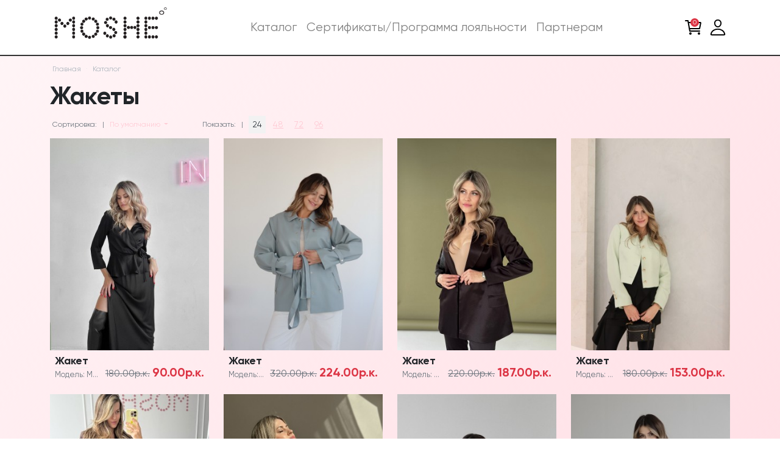

--- FILE ---
content_type: text/html; charset=utf-8
request_url: https://moshe.by/odezhda/zhakety/
body_size: 7698
content:
<!DOCTYPE html>
<html dir="ltr" lang="ru">
<head>
<meta charset="UTF-8" />
<meta name="viewport" content="width=device-width, initial-scale=1">
<meta http-equiv="X-UA-Compatible" content="IE=edge">
<title>Жакеты</title>
<base href="https://moshe.by/" />
<meta name="description" content="Жакеты" />
<link href="catalog/view/javascript/dist/css/fonts.0.0.3.css" rel="stylesheet" />
<link href="catalog/view/javascript/dist/css/bundle.0.2.0.css" rel="stylesheet" />
<script src="catalog/view/javascript/dist/js/bundle.0.0.8.js"></script>
<script src="catalog/view/javascript/dist/js/action.0.0.8.js"></script>
<link href="http://moshe.by/odezhda/zhakety/" rel="canonical" />
<link href="http://moshe.by/odezhda/zhakety/?page=2" rel="next" />
<link href="https://moshe.by/image/catalog/logo-icon-lg.png" rel="icon" />
</head>
<body>
<header class="page-header sticky-top">
  <div class="container py-2">
    <div class="row py-1">
      <div class="col-12">
        <div class="d-flex align-items-center justify-content-between">
                    <div class="d-flex align-items-center order-lg-last">
              <a href="https://moshe.by/cart/" class="link-icon link-icon__cart"><span id="cart-count">0</span></a>
              <a href="https://moshe.by/my-account/" class="link-icon link-icon__profile"></a>
              
                      </div>
          <div class="logo-outer">
                          <div class="logo logo-image">
                                <a href="https://moshe.by/">
                                  <img src="https://moshe.by/image/catalog/logo-site.png" alt="Частное унитарное предприятие &quot;МошеГрупп&quot;" class="img-fluid" />
                                </a>
                              </div>
                      </div>
          <nav class="page-nav navbar navbar-expand-lg navbar-light bg-white">
  <button class="navbar-toggler" type="button" data-toggle="collapse" data-target="#navbarNav" aria-controls="navbarNav" aria-expanded="false" aria-label="Toggle navigation">
    <span class="navbar-toggler-icon"></span>
  </button>
  <div class="collapse navbar-collapse" id="navbarNav">
    <ul class="navbar-nav mx-md-auto">
                  <li class="nav-item nav-item-has">
        <a href="https://moshe.by/odezhda/" class="nav-link">Каталог</a>
        <div class="navbar-nav-dropdown"> 
                    <ul class="navbar-sub-nav">
                        <li class="nav-sub-item"><a href="https://moshe.by/odezhda/aksessuary/" class="nav-sub-link">Аксессуары</a></li>
                        <li class="nav-sub-item"><a href="https://moshe.by/odezhda/belje/" class="nav-sub-link">Белье</a></li>
                        <li class="nav-sub-item"><a href="https://moshe.by/odezhda/bluzy/" class="nav-sub-link">Блузки (Рубашки)</a></li>
                        <li class="nav-sub-item"><a href="https://moshe.by/odezhda/bryuki/" class="nav-sub-link">Брюки</a></li>
                        <li class="nav-sub-item"><a href="https://moshe.by/odezhda/verhnyaya-odezhda/" class="nav-sub-link">Верхняя одежда</a></li>
                        <li class="nav-sub-item"><a href="https://moshe.by/odezhda/golovnye-ubory/" class="nav-sub-link">Головные уборы</a></li>
                        <li class="nav-sub-item"><a href="https://moshe.by/odezhda/dzhempery-longslivy/" class="nav-sub-link">Джемперы (Лонгсливы)</a></li>
                        <li class="nav-sub-item"><a href="https://moshe.by/odezhda/zhakety/" class="nav-sub-link">Жакеты</a></li>
                        <li class="nav-sub-item"><a href="https://moshe.by/odezhda/zhilety/" class="nav-sub-link">Жилеты</a></li>
                        <li class="nav-sub-item"><a href="https://moshe.by/odezhda/kombinezony/" class="nav-sub-link">Комбинезоны</a></li>
                      </ul>
                    <ul class="navbar-sub-nav">
                        <li class="nav-sub-item"><a href="https://moshe.by/odezhda/komplekty/" class="nav-sub-link">Комплекты</a></li>
                        <li class="nav-sub-item"><a href="https://moshe.by/odezhda/kostyumy/" class="nav-sub-link">Костюмы</a></li>
                        <li class="nav-sub-item"><a href="https://moshe.by/odezhda/nakidki-poncho-kimono/" class="nav-sub-link">Накидки/Пончо/Кимоно/Кардиганы</a></li>
                        <li class="nav-sub-item"><a href="https://moshe.by/odezhda/platjya/" class="nav-sub-link">Платья</a></li>
                        <li class="nav-sub-item"><a href="https://moshe.by/odezhda/sarafany/" class="nav-sub-link">Сарафаны</a></li>
                        <li class="nav-sub-item"><a href="https://moshe.by/odezhda/topy/" class="nav-sub-link">Топы/Бадлоны</a></li>
                        <li class="nav-sub-item"><a href="https://moshe.by/odezhda/futbolki/" class="nav-sub-link">Футболки</a></li>
                        <li class="nav-sub-item"><a href="https://moshe.by/odezhda/shorty/" class="nav-sub-link">Шорты/Бермуды</a></li>
                        <li class="nav-sub-item"><a href="https://moshe.by/odezhda/yubki/" class="nav-sub-link">Юбки</a></li>
                        <li class="nav-sub-item"><a href="https://moshe.by/odezhda/trikotazh/" class="nav-sub-link">Трикотаж</a></li>
                      </ul>
                  </div>
      </li>
                        <li class="nav-item nav-item-meta">
        <a href="https://moshe.by/sertificate/" class="nav-link">Сертификаты/Программа лояльности</a>
                <div class="navbar-nav-meta">
          <a href="https://moshe.by/sertificate/" class="d-flex">
                          <div>
                <p class="meta-text mb-0">
                  Подарочный сертификат MOSHE – это отличный способ порадовать близкого человека или возможность самостоятельно выбрать подарок.
                </p>
              </div>
                                  </a>
        </div>
              </li>
            <li class="nav-item nav-item-meta">
        <a href="https://moshe.by/to-partners/" class="nav-link">Партнерам</a>
                <div class="navbar-nav-meta">
          <a href="https://moshe.by/to-partners/" class="d-flex">
                          <div>
                <p class="meta-text mb-0">
                  Приглашаем к взаимовыгодному сотрудничеству.
С нами легко!
                </p>
              </div>
                                      <div class="meta-thumb ml-3">
                <img src="https://moshe.by/image/cache/catalog/MAKETI/moshe_2-100x150.jpg" srcset="https://moshe.by/image/cache/catalog/MAKETI/moshe_2-200x300.jpg 2x" alt="">
              </div>
                      </a>
        </div>
              </li>
          </ul>
  </div>
</nav>
 
                  </div>
      </div>
    </div>
  </div>
</header>


<div class="gradient-primary">
  <div id="product-category" class="container">
    <div class="row">
      
                        <div id="content" class="col-sm-12">
        <ol class="breadcrumb">
                                    <li class="breadcrumb-item"><a href="http://moshe.by/" class="breadcrumb-link">Главная</a></li>
                                                <li class="breadcrumb-item"><a href="http://moshe.by/odezhda/" class="breadcrumb-link">Каталог</a></li>
                                                <!-- <li class="breadcrumb-item active" aria-current="page">Жакеты</li> -->
                              </ol>
        
        <h1 class="title-page">Жакеты</h1>
                                <div class="row align-items-center flex-column flex-md-row mb-2">
          <div class="px-3">
            <div class="sorts d-flex justify-content-md-start">
              <span>Сортировка:</span><span>&nbsp;&nbsp;&nbsp;|&nbsp;&nbsp;&nbsp;</span>
              <div class="dropdown">
                <div class="dropdown-menu dropdown-menu-right dropdown-menu-sm-left" aria-labelledby="dropdownSorts">
                                                        <a class="dropdown-item disabled" href="http://moshe.by/odezhda/zhakety/?sort=p.sort_order&amp;order=ASC">По умолчанию</a>
                                                                          <a class="dropdown-item" href="http://moshe.by/odezhda/zhakety/?sort=pd.name&amp;order=ASC">Название (А - Я)</a>
                                                                          <a class="dropdown-item" href="http://moshe.by/odezhda/zhakety/?sort=pd.name&amp;order=DESC">Название (Я - А)</a>
                                                                          <a class="dropdown-item" href="http://moshe.by/odezhda/zhakety/?sort=p.model&amp;order=ASC">Модель (А - Я)</a>
                                                                          <a class="dropdown-item" href="http://moshe.by/odezhda/zhakety/?sort=p.model&amp;order=DESC">Модель (Я - А)</a>
                                                    </div>
                                                <a class="dropdown-toggle" href="#" id="dropdownSorts" data-toggle="dropdown" aria-haspopup="true" aria-expanded="false" data-display="static"> По умолчанию
                                                                                                                                                                                </a>
              </div>
            </div>
          </div>
          <div class="px-2 ml-md-5">
            <div class="limits mt-2 mt-md-0 text-center">
              <span>Показать:</span><span>&nbsp;&nbsp;&nbsp;|&nbsp;</span>
                                                <a href="http://moshe.by/odezhda/zhakety/?limit=24" disabled>24</a>
                                                                <a href="http://moshe.by/odezhda/zhakety/?limit=48">48</a>
                                                                <a href="http://moshe.by/odezhda/zhakety/?limit=72">72</a>
                                                                <a href="http://moshe.by/odezhda/zhakety/?limit=96">96</a>
                                          </div>
          </div>
                  </div>
        <div class="row">           <div class="col-12 col-sm-6 col-lg-4 col-xl-3 mb-4">
            <div class="card-product">
              <a href="http://moshe.by/index.php?route=product/product&amp;path=33_62&amp;product_id=981" title="Жакет" class="link">
                <div class="image">
                  <img src="https://moshe.by/image/cache/catalog/ZHaketi/355/1111-300x400.jpg" srcset="https://moshe.by/image/cache/catalog/ZHaketi/355/1111-600x800.jpg 2x" alt="Жакет" class="img-fluid" />
                  <div class="image-overlay">
                    <span>Подробнее</span>
                                                                                <div class="form-group required  mb-0 mt-2">
                                            <div id="input-option1130" class="d-flex flex-wrap mx-n2"> 
                                                <div class="radio px-1 ">
                                 
                          <label class="label-option label-option--sm " for="option-1130-3061">40(XS)</label>
                           
                        </div>
                                                <div class="radio px-1  is-disabled">
                                 
                          <label class="label-option label-option--sm  is-disabled" for="option-1130-3062">42(S)</label>
                           
                        </div>
                                                <div class="radio px-1  is-disabled">
                                 
                          <label class="label-option label-option--sm  is-disabled" for="option-1130-3063">44(M)</label>
                           
                        </div>
                                                <div class="radio px-1  is-disabled">
                                 
                          <label class="label-option label-option--sm  is-disabled" for="option-1130-3064">46(L)</label>
                           
                        </div>
                         
                      </div>
                    </div>
                                                                              </div>
                </div>
                <h4 class="title"><span>Жакет</span></h4>
              </a>
              <div class="caption d-flex align-items-end justify-content-between">
                <div class="small text-muted text-truncate">Модель: МГ 355</div>
                                <div class="price text-nowrap pl-2 mt-n2"> 
                   
                    <span class="price-new text-muted" style="text-decoration: line-through;">180.00р.к.</span> 
                    <span class="h5 font-weight-bold text-danger">90.00р.к.</span> 
                                    </div>
                                 
              </div>
                          </div>
          </div>
                    <div class="col-12 col-sm-6 col-lg-4 col-xl-3 mb-4">
            <div class="card-product">
              <a href="http://moshe.by/index.php?route=product/product&amp;path=33_62&amp;product_id=1164" title="Жакет" class="link">
                <div class="image">
                  <img src="https://moshe.by/image/cache/catalog/ZHaketi/442/3814-300x400.jpg" srcset="https://moshe.by/image/cache/catalog/ZHaketi/442/3814-600x800.jpg 2x" alt="Жакет" class="img-fluid" />
                  <div class="image-overlay">
                    <span>Подробнее</span>
                                                                                <div class="form-group required  mb-0 mt-2">
                                            <div id="input-option1314" class="d-flex flex-wrap mx-n2"> 
                                                <div class="radio px-1  is-disabled">
                                 
                          <label class="label-option label-option--sm  is-disabled" for="option-1314-3731">40-42</label>
                           
                        </div>
                                                <div class="radio px-1 ">
                                 
                          <label class="label-option label-option--sm " for="option-1314-3732">44-46</label>
                           
                        </div>
                                                <div class="radio px-1 ">
                                 
                          <label class="label-option label-option--sm " for="option-1314-3758">48-50</label>
                           
                        </div>
                         
                      </div>
                    </div>
                                                                              </div>
                </div>
                <h4 class="title"><span>Жакет</span></h4>
              </a>
              <div class="caption d-flex align-items-end justify-content-between">
                <div class="small text-muted text-truncate">Модель: МГ 442</div>
                                <div class="price text-nowrap pl-2 mt-n2"> 
                   
                    <span class="price-new text-muted" style="text-decoration: line-through;">320.00р.к.</span> 
                    <span class="h5 font-weight-bold text-danger">224.00р.к.</span> 
                                    </div>
                                 
              </div>
                          </div>
          </div>
                    <div class="col-12 col-sm-6 col-lg-4 col-xl-3 mb-4">
            <div class="card-product">
              <a href="http://moshe.by/index.php?route=product/product&amp;path=33_62&amp;product_id=973" title="Жакет" class="link">
                <div class="image">
                  <img src="https://moshe.by/image/cache/catalog/ZHaketi/211-1/2198-300x400.jpg" srcset="https://moshe.by/image/cache/catalog/ZHaketi/211-1/2198-600x800.jpg 2x" alt="Жакет" class="img-fluid" />
                  <div class="image-overlay">
                    <span>Подробнее</span>
                                                                                <div class="form-group required  mb-0 mt-2">
                                            <div id="input-option1122" class="d-flex flex-wrap mx-n2"> 
                                                <div class="radio px-1 ">
                                 
                          <label class="label-option label-option--sm " for="option-1122-3031">40(XS)</label>
                           
                        </div>
                                                <div class="radio px-1 ">
                                 
                          <label class="label-option label-option--sm " for="option-1122-3032">42(S)</label>
                           
                        </div>
                                                <div class="radio px-1 ">
                                 
                          <label class="label-option label-option--sm " for="option-1122-3033">44(M)</label>
                           
                        </div>
                                                <div class="radio px-1 ">
                                 
                          <label class="label-option label-option--sm " for="option-1122-3034">46(L)</label>
                           
                        </div>
                         
                      </div>
                    </div>
                                                                              </div>
                </div>
                <h4 class="title"><span>Жакет</span></h4>
              </a>
              <div class="caption d-flex align-items-end justify-content-between">
                <div class="small text-muted text-truncate">Модель: МГ 211</div>
                                <div class="price text-nowrap pl-2 mt-n2"> 
                   
                    <span class="price-new text-muted" style="text-decoration: line-through;">220.00р.к.</span> 
                    <span class="h5 font-weight-bold text-danger">187.00р.к.</span> 
                                    </div>
                                 
              </div>
                          </div>
          </div>
                    <div class="col-12 col-sm-6 col-lg-4 col-xl-3 mb-4">
            <div class="card-product">
              <a href="http://moshe.by/index.php?route=product/product&amp;path=33_62&amp;product_id=1152" title="Жакет" class="link">
                <div class="image">
                  <img src="https://moshe.by/image/cache/catalog/ZHaketi/436/2774-300x400.jpg" srcset="https://moshe.by/image/cache/catalog/ZHaketi/436/2774-600x800.jpg 2x" alt="Жакет" class="img-fluid" />
                  <div class="image-overlay">
                    <span>Подробнее</span>
                                                                                <div class="form-group required  mb-0 mt-2">
                                            <div id="input-option1302" class="d-flex flex-wrap mx-n2"> 
                                                <div class="radio px-1 ">
                                 
                          <label class="label-option label-option--sm " for="option-1302-3688">40(XS)</label>
                           
                        </div>
                                                <div class="radio px-1 ">
                                 
                          <label class="label-option label-option--sm " for="option-1302-3689">42(S)</label>
                           
                        </div>
                                                <div class="radio px-1 ">
                                 
                          <label class="label-option label-option--sm " for="option-1302-3690">44(M)</label>
                           
                        </div>
                                                <div class="radio px-1 ">
                                 
                          <label class="label-option label-option--sm " for="option-1302-3691">46(L)</label>
                           
                        </div>
                         
                      </div>
                    </div>
                                                                              </div>
                </div>
                <h4 class="title"><span>Жакет</span></h4>
              </a>
              <div class="caption d-flex align-items-end justify-content-between">
                <div class="small text-muted text-truncate">Модель: МГ 436</div>
                                <div class="price text-nowrap pl-2 mt-n2"> 
                   
                    <span class="price-new text-muted" style="text-decoration: line-through;">180.00р.к.</span> 
                    <span class="h5 font-weight-bold text-danger">153.00р.к.</span> 
                                    </div>
                                 
              </div>
                          </div>
          </div>
                    <div class="col-12 col-sm-6 col-lg-4 col-xl-3 mb-4">
            <div class="card-product">
              <a href="http://moshe.by/index.php?route=product/product&amp;path=33_62&amp;product_id=1309" title="Жакет" class="link">
                <div class="image">
                  <img src="https://moshe.by/image/cache/catalog/ZHaketi/384/IMG_4430-300x400.jpeg" srcset="https://moshe.by/image/cache/catalog/ZHaketi/384/IMG_4430-600x800.jpeg 2x" alt="Жакет" class="img-fluid" />
                  <div class="image-overlay">
                    <span>Подробнее</span>
                                                                                <div class="form-group required  mb-0 mt-2">
                                            <div id="input-option1459" class="d-flex flex-wrap mx-n2"> 
                                                <div class="radio px-1 ">
                                 
                          <label class="label-option label-option--sm " for="option-1459-4261">40(XS)</label>
                           
                        </div>
                                                <div class="radio px-1 ">
                                 
                          <label class="label-option label-option--sm " for="option-1459-4262">42(S)</label>
                           
                        </div>
                                                <div class="radio px-1 ">
                                 
                          <label class="label-option label-option--sm " for="option-1459-4263">44(M)</label>
                           
                        </div>
                                                <div class="radio px-1 ">
                                 
                          <label class="label-option label-option--sm " for="option-1459-4264">46(L)</label>
                           
                        </div>
                         
                      </div>
                    </div>
                                                                              </div>
                </div>
                <h4 class="title"><span>Жакет</span></h4>
              </a>
              <div class="caption d-flex align-items-end justify-content-between">
                <div class="small text-muted text-truncate">Модель: МГ 384</div>
                                <div class="price text-nowrap pl-2 mt-n2"> 
                                      <span class="h5 font-weight-bold">270.00р.к.</span>
                                    </div>
                                 
              </div>
                          </div>
          </div>
                    <div class="col-12 col-sm-6 col-lg-4 col-xl-3 mb-4">
            <div class="card-product">
              <a href="http://moshe.by/index.php?route=product/product&amp;path=33_62&amp;product_id=991" title="Жакет" class="link">
                <div class="image">
                  <img src="https://moshe.by/image/cache/catalog/ZHaketi/355/2294-300x400.jpg" srcset="https://moshe.by/image/cache/catalog/ZHaketi/355/2294-600x800.jpg 2x" alt="Жакет" class="img-fluid" />
                  <div class="image-overlay">
                    <span>Подробнее</span>
                                                                                <div class="form-group required  mb-0 mt-2">
                                            <div id="input-option1140" class="d-flex flex-wrap mx-n2"> 
                                                <div class="radio px-1 ">
                                 
                          <label class="label-option label-option--sm " for="option-1140-3094">40(XS)</label>
                           
                        </div>
                                                <div class="radio px-1 ">
                                 
                          <label class="label-option label-option--sm " for="option-1140-3095">42(S)</label>
                           
                        </div>
                                                <div class="radio px-1 ">
                                 
                          <label class="label-option label-option--sm " for="option-1140-3096">44(M)</label>
                           
                        </div>
                                                <div class="radio px-1 ">
                                 
                          <label class="label-option label-option--sm " for="option-1140-3097">46(L)</label>
                           
                        </div>
                         
                      </div>
                    </div>
                                                                              </div>
                </div>
                <h4 class="title"><span>Жакет</span></h4>
              </a>
              <div class="caption d-flex align-items-end justify-content-between">
                <div class="small text-muted text-truncate">Модель: МГ 355</div>
                                <div class="price text-nowrap pl-2 mt-n2"> 
                   
                    <span class="price-new text-muted" style="text-decoration: line-through;">180.00р.к.</span> 
                    <span class="h5 font-weight-bold text-danger">90.00р.к.</span> 
                                    </div>
                                 
              </div>
                          </div>
          </div>
                    <div class="col-12 col-sm-6 col-lg-4 col-xl-3 mb-4">
            <div class="card-product">
              <a href="http://moshe.by/index.php?route=product/product&amp;path=33_62&amp;product_id=1097" title="Жакет" class="link">
                <div class="image">
                  <img src="https://moshe.by/image/cache/catalog/ZHaketi/384/2621-300x400.jpg" srcset="https://moshe.by/image/cache/catalog/ZHaketi/384/2621-600x800.jpg 2x" alt="Жакет" class="img-fluid" />
                  <div class="image-overlay">
                    <span>Подробнее</span>
                                                                                <div class="form-group required  mb-0 mt-2">
                                            <div id="input-option1247" class="d-flex flex-wrap mx-n2"> 
                                                <div class="radio px-1  is-disabled">
                                 
                          <label class="label-option label-option--sm  is-disabled" for="option-1247-3464">40(XS)</label>
                           
                        </div>
                                                <div class="radio px-1  is-disabled">
                                 
                          <label class="label-option label-option--sm  is-disabled" for="option-1247-3465">42(S)</label>
                           
                        </div>
                                                <div class="radio px-1  is-disabled">
                                 
                          <label class="label-option label-option--sm  is-disabled" for="option-1247-3466">44(M)</label>
                           
                        </div>
                                                <div class="radio px-1 ">
                                 
                          <label class="label-option label-option--sm " for="option-1247-3467">46(L)</label>
                           
                        </div>
                         
                      </div>
                    </div>
                                                                              </div>
                </div>
                <h4 class="title"><span>Жакет</span></h4>
              </a>
              <div class="caption d-flex align-items-end justify-content-between">
                <div class="small text-muted text-truncate">Модель: МГ 384</div>
                                <div class="price text-nowrap pl-2 mt-n2"> 
                                      <span class="h5 font-weight-bold">270.00р.к.</span>
                                    </div>
                                 
              </div>
                          </div>
          </div>
                    <div class="col-12 col-sm-6 col-lg-4 col-xl-3 mb-4">
            <div class="card-product">
              <a href="http://moshe.by/index.php?route=product/product&amp;path=33_62&amp;product_id=1141" title="Жакет" class="link">
                <div class="image">
                  <img src="https://moshe.by/image/cache/catalog/ZHaketi/431/IMG_0537-300x400.jpeg" srcset="https://moshe.by/image/cache/catalog/ZHaketi/431/IMG_0537-600x800.jpeg 2x" alt="Жакет" class="img-fluid" />
                  <div class="image-overlay">
                    <span>Подробнее</span>
                                                                                <div class="form-group required  mb-0 mt-2">
                                            <div id="input-option1291" class="d-flex flex-wrap mx-n2"> 
                                                <div class="radio px-1 ">
                                 
                          <label class="label-option label-option--sm " for="option-1291-3650">40(XS)</label>
                           
                        </div>
                                                <div class="radio px-1  is-disabled">
                                 
                          <label class="label-option label-option--sm  is-disabled" for="option-1291-3651">42(S)</label>
                           
                        </div>
                                                <div class="radio px-1  is-disabled">
                                 
                          <label class="label-option label-option--sm  is-disabled" for="option-1291-3652">44(M)</label>
                           
                        </div>
                                                <div class="radio px-1 ">
                                 
                          <label class="label-option label-option--sm " for="option-1291-3653">46(L)</label>
                           
                        </div>
                         
                      </div>
                    </div>
                                                                              </div>
                </div>
                <h4 class="title"><span>Жакет</span></h4>
              </a>
              <div class="caption d-flex align-items-end justify-content-between">
                <div class="small text-muted text-truncate">Модель: МГ 431</div>
                                <div class="price text-nowrap pl-2 mt-n2"> 
                   
                    <span class="price-new text-muted" style="text-decoration: line-through;">260.00р.к.</span> 
                    <span class="h5 font-weight-bold text-danger">182.00р.к.</span> 
                                    </div>
                                 
              </div>
                          </div>
          </div>
                    <div class="col-12 col-sm-6 col-lg-4 col-xl-3 mb-4">
            <div class="card-product">
              <a href="http://moshe.by/index.php?route=product/product&amp;path=33_62&amp;product_id=980" title="Жакет" class="link">
                <div class="image">
                  <img src="https://moshe.by/image/cache/catalog/ZHaketi/355/2292-300x400.jpg" srcset="https://moshe.by/image/cache/catalog/ZHaketi/355/2292-600x800.jpg 2x" alt="Жакет" class="img-fluid" />
                  <div class="image-overlay">
                    <span>Подробнее</span>
                                                                                <div class="form-group required  mb-0 mt-2">
                                            <div id="input-option1129" class="d-flex flex-wrap mx-n2"> 
                                                <div class="radio px-1 ">
                                 
                          <label class="label-option label-option--sm " for="option-1129-3057">40(XS)</label>
                           
                        </div>
                                                <div class="radio px-1 ">
                                 
                          <label class="label-option label-option--sm " for="option-1129-3058">42(S)</label>
                           
                        </div>
                                                <div class="radio px-1 ">
                                 
                          <label class="label-option label-option--sm " for="option-1129-3059">44(M)</label>
                           
                        </div>
                                                <div class="radio px-1 ">
                                 
                          <label class="label-option label-option--sm " for="option-1129-3060">46(L)</label>
                           
                        </div>
                         
                      </div>
                    </div>
                                                                              </div>
                </div>
                <h4 class="title"><span>Жакет</span></h4>
              </a>
              <div class="caption d-flex align-items-end justify-content-between">
                <div class="small text-muted text-truncate">Модель: МГ 355</div>
                                <div class="price text-nowrap pl-2 mt-n2"> 
                   
                    <span class="price-new text-muted" style="text-decoration: line-through;">180.00р.к.</span> 
                    <span class="h5 font-weight-bold text-danger">90.00р.к.</span> 
                                    </div>
                                 
              </div>
                          </div>
          </div>
                    <div class="col-12 col-sm-6 col-lg-4 col-xl-3 mb-4">
            <div class="card-product">
              <a href="http://moshe.by/index.php?route=product/product&amp;path=33_62&amp;product_id=1158" title="Жакет" class="link">
                <div class="image">
                  <img src="https://moshe.by/image/cache/catalog/ZHaketi/442/25-007-300x400.jpg" srcset="https://moshe.by/image/cache/catalog/ZHaketi/442/25-007-600x800.jpg 2x" alt="Жакет" class="img-fluid" />
                  <div class="image-overlay">
                    <span>Подробнее</span>
                                                                                <div class="form-group required  mb-0 mt-2">
                                            <div id="input-option1308" class="d-flex flex-wrap mx-n2"> 
                                                <div class="radio px-1 ">
                                 
                          <label class="label-option label-option--sm " for="option-1308-3706">40-42</label>
                           
                        </div>
                                                <div class="radio px-1 ">
                                 
                          <label class="label-option label-option--sm " for="option-1308-3707">44-46</label>
                           
                        </div>
                         
                      </div>
                    </div>
                                                                              </div>
                </div>
                <h4 class="title"><span>Жакет</span></h4>
              </a>
              <div class="caption d-flex align-items-end justify-content-between">
                <div class="small text-muted text-truncate">Модель: МГ 442</div>
                                <div class="price text-nowrap pl-2 mt-n2"> 
                   
                    <span class="price-new text-muted" style="text-decoration: line-through;">320.00р.к.</span> 
                    <span class="h5 font-weight-bold text-danger">224.00р.к.</span> 
                                    </div>
                                 
              </div>
                          </div>
          </div>
                    <div class="col-12 col-sm-6 col-lg-4 col-xl-3 mb-4">
            <div class="card-product">
              <a href="http://moshe.by/index.php?route=product/product&amp;path=33_62&amp;product_id=881" title="Жакет" class="link">
                <div class="image">
                  <img src="https://moshe.by/image/cache/catalog/ZHaketi/279/1036-300x400.jpg" srcset="https://moshe.by/image/cache/catalog/ZHaketi/279/1036-600x800.jpg 2x" alt="Жакет" class="img-fluid" />
                  <div class="image-overlay">
                    <span>Подробнее</span>
                                                                                <div class="form-group required  mb-0 mt-2">
                                            <div id="input-option1030" class="d-flex flex-wrap mx-n2"> 
                                                <div class="radio px-1 ">
                                 
                          <label class="label-option label-option--sm " for="option-1030-2719">40(XS)</label>
                           
                        </div>
                                                <div class="radio px-1 ">
                                 
                          <label class="label-option label-option--sm " for="option-1030-2720">42(S)</label>
                           
                        </div>
                                                <div class="radio px-1 ">
                                 
                          <label class="label-option label-option--sm " for="option-1030-2721">44(M)</label>
                           
                        </div>
                                                <div class="radio px-1 ">
                                 
                          <label class="label-option label-option--sm " for="option-1030-2722">46(L)</label>
                           
                        </div>
                         
                      </div>
                    </div>
                                                                              </div>
                </div>
                <h4 class="title"><span>Жакет</span></h4>
              </a>
              <div class="caption d-flex align-items-end justify-content-between">
                <div class="small text-muted text-truncate">Модель: МГ 279/4</div>
                                <div class="price text-nowrap pl-2 mt-n2"> 
                   
                    <span class="price-new text-muted" style="text-decoration: line-through;">180.00р.к.</span> 
                    <span class="h5 font-weight-bold text-danger">108.00р.к.</span> 
                                    </div>
                                 
              </div>
                          </div>
          </div>
                    <div class="col-12 col-sm-6 col-lg-4 col-xl-3 mb-4">
            <div class="card-product">
              <a href="http://moshe.by/index.php?route=product/product&amp;path=33_62&amp;product_id=1108" title="Жакет" class="link">
                <div class="image">
                  <img src="https://moshe.by/image/cache/catalog/ZHaketi/384/4644-300x400.jpg" srcset="https://moshe.by/image/cache/catalog/ZHaketi/384/4644-600x800.jpg 2x" alt="Жакет" class="img-fluid" />
                  <div class="image-overlay">
                    <span>Подробнее</span>
                                                                                <div class="form-group required  mb-0 mt-2">
                                            <div id="input-option1258" class="d-flex flex-wrap mx-n2"> 
                                                <div class="radio px-1 ">
                                 
                          <label class="label-option label-option--sm " for="option-1258-3510">40(XS)</label>
                           
                        </div>
                                                <div class="radio px-1  is-disabled">
                                 
                          <label class="label-option label-option--sm  is-disabled" for="option-1258-3511">42(S)</label>
                           
                        </div>
                                                <div class="radio px-1  is-disabled">
                                 
                          <label class="label-option label-option--sm  is-disabled" for="option-1258-3512">44(M)</label>
                           
                        </div>
                                                <div class="radio px-1 ">
                                 
                          <label class="label-option label-option--sm " for="option-1258-3513">46(L)</label>
                           
                        </div>
                         
                      </div>
                    </div>
                                                                              </div>
                </div>
                <h4 class="title"><span>Жакет</span></h4>
              </a>
              <div class="caption d-flex align-items-end justify-content-between">
                <div class="small text-muted text-truncate">Модель: МГ 384</div>
                                <div class="price text-nowrap pl-2 mt-n2"> 
                                      <span class="h5 font-weight-bold">270.00р.к.</span>
                                    </div>
                                 
              </div>
                          </div>
          </div>
                    <div class="col-12 col-sm-6 col-lg-4 col-xl-3 mb-4">
            <div class="card-product">
              <a href="http://moshe.by/odezhda/zhakety/zhaket-12.html" title="Жакет" class="link">
                <div class="image">
                  <img src="https://moshe.by/image/cache/catalog/YUbki/380/C6D3E8F0-8C4D-4C93-BDAF-04BD37F0C3B9-300x400.jpeg" srcset="https://moshe.by/image/cache/catalog/YUbki/380/C6D3E8F0-8C4D-4C93-BDAF-04BD37F0C3B9-600x800.jpeg 2x" alt="Жакет" class="img-fluid" />
                  <div class="image-overlay">
                    <span>Подробнее</span>
                                                                                <div class="form-group required  mb-0 mt-2">
                                            <div id="input-option1218" class="d-flex flex-wrap mx-n2"> 
                                                <div class="radio px-1  is-disabled">
                                 
                          <label class="label-option label-option--sm  is-disabled" for="option-1218-3364">42(S)</label>
                           
                        </div>
                                                <div class="radio px-1 ">
                                 
                          <label class="label-option label-option--sm " for="option-1218-3366">44(M)</label>
                           
                        </div>
                         
                      </div>
                    </div>
                                                                              </div>
                </div>
                <h4 class="title"><span>Жакет</span></h4>
              </a>
              <div class="caption d-flex align-items-end justify-content-between">
                <div class="small text-muted text-truncate">Модель: МГ 381</div>
                                <div class="price text-nowrap pl-2 mt-n2"> 
                   
                    <span class="price-new text-muted" style="text-decoration: line-through;">160.00р.к.</span> 
                    <span class="h5 font-weight-bold text-danger">136.00р.к.</span> 
                                    </div>
                                 
              </div>
                          </div>
          </div>
                    <div class="col-12 col-sm-6 col-lg-4 col-xl-3 mb-4">
            <div class="card-product">
              <a href="http://moshe.by/index.php?route=product/product&amp;path=33_62&amp;product_id=1267" title="Жакет" class="link">
                <div class="image">
                  <img src="https://moshe.by/image/cache/catalog/ZHaketi/487/4114-300x400.jpg" srcset="https://moshe.by/image/cache/catalog/ZHaketi/487/4114-600x800.jpg 2x" alt="Жакет" class="img-fluid" />
                  <div class="image-overlay">
                    <span>Подробнее</span>
                                                                                <div class="form-group required  mb-0 mt-2">
                                            <div id="input-option1417" class="d-flex flex-wrap mx-n2"> 
                                                <div class="radio px-1 ">
                                 
                          <label class="label-option label-option--sm " for="option-1417-4113">40(XS)</label>
                           
                        </div>
                                                <div class="radio px-1 ">
                                 
                          <label class="label-option label-option--sm " for="option-1417-4114">42(S)</label>
                           
                        </div>
                                                <div class="radio px-1 ">
                                 
                          <label class="label-option label-option--sm " for="option-1417-4115">44(M)</label>
                           
                        </div>
                                                <div class="radio px-1 ">
                                 
                          <label class="label-option label-option--sm " for="option-1417-4116">46(L)</label>
                           
                        </div>
                         
                      </div>
                    </div>
                                                                              </div>
                </div>
                <h4 class="title"><span>Жакет</span></h4>
              </a>
              <div class="caption d-flex align-items-end justify-content-between">
                <div class="small text-muted text-truncate">Модель: МГ 487</div>
                                <div class="price text-nowrap pl-2 mt-n2"> 
                   
                    <span class="price-new text-muted" style="text-decoration: line-through;">315.00р.к.</span> 
                    <span class="h5 font-weight-bold text-danger">267.75р.к.</span> 
                                    </div>
                                 
              </div>
                          </div>
          </div>
                    <div class="col-12 col-sm-6 col-lg-4 col-xl-3 mb-4">
            <div class="card-product">
              <a href="http://moshe.by/index.php?route=product/product&amp;path=33_62&amp;product_id=1000" title="Жакет" class="link">
                <div class="image">
                  <img src="https://moshe.by/image/cache/catalog/ZHaketi/279/2311-300x400.jpg" srcset="https://moshe.by/image/cache/catalog/ZHaketi/279/2311-600x800.jpg 2x" alt="Жакет" class="img-fluid" />
                  <div class="image-overlay">
                    <span>Подробнее</span>
                                                                                <div class="form-group required  mb-0 mt-2">
                                            <div id="input-option1149" class="d-flex flex-wrap mx-n2"> 
                                                <div class="radio px-1  is-disabled">
                                 
                          <label class="label-option label-option--sm  is-disabled" for="option-1149-3130">40(XS)</label>
                           
                        </div>
                                                <div class="radio px-1  is-disabled">
                                 
                          <label class="label-option label-option--sm  is-disabled" for="option-1149-3131">42(S)</label>
                           
                        </div>
                                                <div class="radio px-1  is-disabled">
                                 
                          <label class="label-option label-option--sm  is-disabled" for="option-1149-3132">44(M)</label>
                           
                        </div>
                                                <div class="radio px-1 ">
                                 
                          <label class="label-option label-option--sm " for="option-1149-3133">46(L)</label>
                           
                        </div>
                         
                      </div>
                    </div>
                                                                              </div>
                </div>
                <h4 class="title"><span>Жакет</span></h4>
              </a>
              <div class="caption d-flex align-items-end justify-content-between">
                <div class="small text-muted text-truncate">Модель: МГ 279/2</div>
                                <div class="price text-nowrap pl-2 mt-n2"> 
                   
                    <span class="price-new text-muted" style="text-decoration: line-through;">180.00р.к.</span> 
                    <span class="h5 font-weight-bold text-danger">153.00р.к.</span> 
                                    </div>
                                 
              </div>
                          </div>
          </div>
                    <div class="col-12 col-sm-6 col-lg-4 col-xl-3 mb-4">
            <div class="card-product">
              <a href="http://moshe.by/index.php?route=product/product&amp;path=33_62&amp;product_id=1166" title="Жакет" class="link">
                <div class="image">
                  <img src="https://moshe.by/image/cache/catalog/ZHaketi/384/3827-300x400.jpg" srcset="https://moshe.by/image/cache/catalog/ZHaketi/384/3827-600x800.jpg 2x" alt="Жакет" class="img-fluid" />
                  <div class="image-overlay">
                    <span>Подробнее</span>
                                                                                <div class="form-group required  mb-0 mt-2">
                                            <div id="input-option1316" class="d-flex flex-wrap mx-n2"> 
                                                <div class="radio px-1  is-disabled">
                                 
                          <label class="label-option label-option--sm  is-disabled" for="option-1316-3735">40(XS)</label>
                           
                        </div>
                                                <div class="radio px-1  is-disabled">
                                 
                          <label class="label-option label-option--sm  is-disabled" for="option-1316-3736">42(S)</label>
                           
                        </div>
                                                <div class="radio px-1  is-disabled">
                                 
                          <label class="label-option label-option--sm  is-disabled" for="option-1316-3737">44(M)</label>
                           
                        </div>
                                                <div class="radio px-1 ">
                                 
                          <label class="label-option label-option--sm " for="option-1316-3738">46(L)</label>
                           
                        </div>
                         
                      </div>
                    </div>
                                                                              </div>
                </div>
                <h4 class="title"><span>Жакет</span></h4>
              </a>
              <div class="caption d-flex align-items-end justify-content-between">
                <div class="small text-muted text-truncate">Модель: МГ 384/1</div>
                                <div class="price text-nowrap pl-2 mt-n2"> 
                   
                    <span class="price-new text-muted" style="text-decoration: line-through;">270.00р.к.</span> 
                    <span class="h5 font-weight-bold text-danger">229.50р.к.</span> 
                                    </div>
                                 
              </div>
                          </div>
          </div>
                    <div class="col-12 col-sm-6 col-lg-4 col-xl-3 mb-4">
            <div class="card-product">
              <a href="http://moshe.by/index.php?route=product/product&amp;path=33_62&amp;product_id=893" title="Жакет" class="link">
                <div class="image">
                  <img src="https://moshe.by/image/cache/catalog/ZHaketi/211-1/1066-300x400.jpg" srcset="https://moshe.by/image/cache/catalog/ZHaketi/211-1/1066-600x800.jpg 2x" alt="Жакет" class="img-fluid" />
                  <div class="image-overlay">
                    <span>Подробнее</span>
                                                                                <div class="form-group required  mb-0 mt-2">
                                            <div id="input-option1042" class="d-flex flex-wrap mx-n2"> 
                                                <div class="radio px-1 ">
                                 
                          <label class="label-option label-option--sm " for="option-1042-2752">40(XS)</label>
                           
                        </div>
                                                <div class="radio px-1 ">
                                 
                          <label class="label-option label-option--sm " for="option-1042-2753">42(S)</label>
                           
                        </div>
                                                <div class="radio px-1 ">
                                 
                          <label class="label-option label-option--sm " for="option-1042-2754">44(M)</label>
                           
                        </div>
                                                <div class="radio px-1 ">
                                 
                          <label class="label-option label-option--sm " for="option-1042-2755">46(L)</label>
                           
                        </div>
                         
                      </div>
                    </div>
                                                                              </div>
                </div>
                <h4 class="title"><span>Жакет</span></h4>
              </a>
              <div class="caption d-flex align-items-end justify-content-between">
                <div class="small text-muted text-truncate">Модель: МГ 211/1</div>
                                <div class="price text-nowrap pl-2 mt-n2"> 
                   
                    <span class="price-new text-muted" style="text-decoration: line-through;">230.00р.к.</span> 
                    <span class="h5 font-weight-bold text-danger">195.50р.к.</span> 
                                    </div>
                                 
              </div>
                          </div>
          </div>
                    <div class="col-12 col-sm-6 col-lg-4 col-xl-3 mb-4">
            <div class="card-product">
              <a href="http://moshe.by/index.php?route=product/product&amp;path=33_62&amp;product_id=1131" title="Жакет" class="link">
                <div class="image">
                  <img src="https://moshe.by/image/cache/catalog/ZHaketi/416/2691-300x400.jpg" srcset="https://moshe.by/image/cache/catalog/ZHaketi/416/2691-600x800.jpg 2x" alt="Жакет" class="img-fluid" />
                  <div class="image-overlay">
                    <span>Подробнее</span>
                                                                                <div class="form-group required  mb-0 mt-2">
                                            <div id="input-option1281" class="d-flex flex-wrap mx-n2"> 
                                                <div class="radio px-1 ">
                                 
                          <label class="label-option label-option--sm " for="option-1281-3602">40(XS)</label>
                           
                        </div>
                                                <div class="radio px-1 ">
                                 
                          <label class="label-option label-option--sm " for="option-1281-3603">42(S)</label>
                           
                        </div>
                                                <div class="radio px-1 ">
                                 
                          <label class="label-option label-option--sm " for="option-1281-3604">44(M)</label>
                           
                        </div>
                                                <div class="radio px-1 ">
                                 
                          <label class="label-option label-option--sm " for="option-1281-3605">46(L)</label>
                           
                        </div>
                         
                      </div>
                    </div>
                                                                              </div>
                </div>
                <h4 class="title"><span>Жакет</span></h4>
              </a>
              <div class="caption d-flex align-items-end justify-content-between">
                <div class="small text-muted text-truncate">Модель: МГ 416</div>
                                <div class="price text-nowrap pl-2 mt-n2"> 
                   
                    <span class="price-new text-muted" style="text-decoration: line-through;">240.00р.к.</span> 
                    <span class="h5 font-weight-bold text-danger">204.00р.к.</span> 
                                    </div>
                                 
              </div>
                          </div>
          </div>
                    <div class="col-12 col-sm-6 col-lg-4 col-xl-3 mb-4">
            <div class="card-product">
              <a href="http://moshe.by/index.php?route=product/product&amp;path=33_62&amp;product_id=1079" title="Жакет" class="link">
                <div class="image">
                  <img src="https://moshe.by/image/cache/catalog/ZHaketi/211-3/2558-300x400.jpg" srcset="https://moshe.by/image/cache/catalog/ZHaketi/211-3/2558-600x800.jpg 2x" alt="Жакет" class="img-fluid" />
                  <div class="image-overlay">
                    <span>Подробнее</span>
                                                                                <div class="form-group required  mb-0 mt-2">
                                            <div id="input-option1228" class="d-flex flex-wrap mx-n2"> 
                                                <div class="radio px-1  is-disabled">
                                 
                          <label class="label-option label-option--sm  is-disabled" for="option-1228-3396">40(XS)</label>
                           
                        </div>
                                                <div class="radio px-1 ">
                                 
                          <label class="label-option label-option--sm " for="option-1228-3397">42(S)</label>
                           
                        </div>
                                                <div class="radio px-1  is-disabled">
                                 
                          <label class="label-option label-option--sm  is-disabled" for="option-1228-3398">44(M)</label>
                           
                        </div>
                                                <div class="radio px-1  is-disabled">
                                 
                          <label class="label-option label-option--sm  is-disabled" for="option-1228-3399">46(L)</label>
                           
                        </div>
                         
                      </div>
                    </div>
                                                                              </div>
                </div>
                <h4 class="title"><span>Жакет</span></h4>
              </a>
              <div class="caption d-flex align-items-end justify-content-between">
                <div class="small text-muted text-truncate">Модель: МГ 211/3</div>
                                <div class="price text-nowrap pl-2 mt-n2"> 
                   
                    <span class="price-new text-muted" style="text-decoration: line-through;">230.00р.к.</span> 
                    <span class="h5 font-weight-bold text-danger">195.50р.к.</span> 
                                    </div>
                                 
              </div>
                          </div>
          </div>
                    <div class="col-12 col-sm-6 col-lg-4 col-xl-3 mb-4">
            <div class="card-product">
              <a href="http://moshe.by/index.php?route=product/product&amp;path=33_62&amp;product_id=1268" title="Жакет" class="link">
                <div class="image">
                  <img src="https://moshe.by/image/cache/catalog/ZHaketi/487/4116-300x400.jpg" srcset="https://moshe.by/image/cache/catalog/ZHaketi/487/4116-600x800.jpg 2x" alt="Жакет" class="img-fluid" />
                  <div class="image-overlay">
                    <span>Подробнее</span>
                                                                                <div class="form-group required  mb-0 mt-2">
                                            <div id="input-option1418" class="d-flex flex-wrap mx-n2"> 
                                                <div class="radio px-1 ">
                                 
                          <label class="label-option label-option--sm " for="option-1418-4117">40(XS)</label>
                           
                        </div>
                                                <div class="radio px-1 ">
                                 
                          <label class="label-option label-option--sm " for="option-1418-4118">42(S)</label>
                           
                        </div>
                                                <div class="radio px-1 ">
                                 
                          <label class="label-option label-option--sm " for="option-1418-4119">44(M)</label>
                           
                        </div>
                                                <div class="radio px-1 ">
                                 
                          <label class="label-option label-option--sm " for="option-1418-4120">46(L)</label>
                           
                        </div>
                         
                      </div>
                    </div>
                                                                              </div>
                </div>
                <h4 class="title"><span>Жакет</span></h4>
              </a>
              <div class="caption d-flex align-items-end justify-content-between">
                <div class="small text-muted text-truncate">Модель: МГ 487</div>
                                <div class="price text-nowrap pl-2 mt-n2"> 
                   
                    <span class="price-new text-muted" style="text-decoration: line-through;">315.00р.к.</span> 
                    <span class="h5 font-weight-bold text-danger">267.75р.к.</span> 
                                    </div>
                                 
              </div>
                          </div>
          </div>
                    <div class="col-12 col-sm-6 col-lg-4 col-xl-3 mb-4">
            <div class="card-product">
              <a href="http://moshe.by/index.php?route=product/product&amp;path=33_62&amp;product_id=1013" title="Жакет" class="link">
                <div class="image">
                  <img src="https://moshe.by/image/cache/catalog/ZHaketi/368/2352-300x400.jpg" srcset="https://moshe.by/image/cache/catalog/ZHaketi/368/2352-600x800.jpg 2x" alt="Жакет" class="img-fluid" />
                  <div class="image-overlay">
                    <span>Подробнее</span>
                                                                                <div class="form-group required  mb-0 mt-2">
                                            <div id="input-option1162" class="d-flex flex-wrap mx-n2"> 
                                                <div class="radio px-1  is-disabled">
                                 
                          <label class="label-option label-option--sm  is-disabled" for="option-1162-3177">40(XS)</label>
                           
                        </div>
                                                <div class="radio px-1  is-disabled">
                                 
                          <label class="label-option label-option--sm  is-disabled" for="option-1162-3178">42(S)</label>
                           
                        </div>
                                                <div class="radio px-1  is-disabled">
                                 
                          <label class="label-option label-option--sm  is-disabled" for="option-1162-3179">44(M)</label>
                           
                        </div>
                                                <div class="radio px-1 ">
                                 
                          <label class="label-option label-option--sm " for="option-1162-3180">46(L)</label>
                           
                        </div>
                         
                      </div>
                    </div>
                                                                              </div>
                </div>
                <h4 class="title"><span>Жакет</span></h4>
              </a>
              <div class="caption d-flex align-items-end justify-content-between">
                <div class="small text-muted text-truncate">Модель: МГ 368</div>
                                <div class="price text-nowrap pl-2 mt-n2"> 
                   
                    <span class="price-new text-muted" style="text-decoration: line-through;">170.00р.к.</span> 
                    <span class="h5 font-weight-bold text-danger">102.00р.к.</span> 
                                    </div>
                                 
              </div>
                          </div>
          </div>
                    <div class="col-12 col-sm-6 col-lg-4 col-xl-3 mb-4">
            <div class="card-product">
              <a href="http://moshe.by/index.php?route=product/product&amp;path=33_62&amp;product_id=1216" title="Жакет" class="link">
                <div class="image">
                  <img src="https://moshe.by/image/cache/catalog/ZHaketi/436/3948-300x400.jpg" srcset="https://moshe.by/image/cache/catalog/ZHaketi/436/3948-600x800.jpg 2x" alt="Жакет" class="img-fluid" />
                  <div class="image-overlay">
                    <span>Подробнее</span>
                                                                                <div class="form-group required  mb-0 mt-2">
                                            <div id="input-option1366" class="d-flex flex-wrap mx-n2"> 
                                                <div class="radio px-1  is-disabled">
                                 
                          <label class="label-option label-option--sm  is-disabled" for="option-1366-3924">40(XS)</label>
                           
                        </div>
                                                <div class="radio px-1 ">
                                 
                          <label class="label-option label-option--sm " for="option-1366-3925">42(S)</label>
                           
                        </div>
                                                <div class="radio px-1 ">
                                 
                          <label class="label-option label-option--sm " for="option-1366-3926">44(M)</label>
                           
                        </div>
                                                <div class="radio px-1 ">
                                 
                          <label class="label-option label-option--sm " for="option-1366-3927">46(L)</label>
                           
                        </div>
                         
                      </div>
                    </div>
                                                                              </div>
                </div>
                <h4 class="title"><span>Жакет</span></h4>
              </a>
              <div class="caption d-flex align-items-end justify-content-between">
                <div class="small text-muted text-truncate">Модель: МГ 436</div>
                                <div class="price text-nowrap pl-2 mt-n2"> 
                   
                    <span class="price-new text-muted" style="text-decoration: line-through;">180.00р.к.</span> 
                    <span class="h5 font-weight-bold text-danger">153.00р.к.</span> 
                                    </div>
                                 
              </div>
                          </div>
          </div>
                    <div class="col-12 col-sm-6 col-lg-4 col-xl-3 mb-4">
            <div class="card-product">
              <a href="http://moshe.by/index.php?route=product/product&amp;path=33_62&amp;product_id=905" title="Жакет" class="link">
                <div class="image">
                  <img src="https://moshe.by/image/cache/catalog/ZHaketi/316/676-300x400.jpg" srcset="https://moshe.by/image/cache/catalog/ZHaketi/316/676-600x800.jpg 2x" alt="Жакет" class="img-fluid" />
                  <div class="image-overlay">
                    <span>Подробнее</span>
                                                                                <div class="form-group required  mb-0 mt-2">
                                            <div id="input-option1054" class="d-flex flex-wrap mx-n2"> 
                                                <div class="radio px-1 ">
                                 
                          <label class="label-option label-option--sm " for="option-1054-2796">40(XS)</label>
                           
                        </div>
                                                <div class="radio px-1  is-disabled">
                                 
                          <label class="label-option label-option--sm  is-disabled" for="option-1054-2797">42(S)</label>
                           
                        </div>
                                                <div class="radio px-1  is-disabled">
                                 
                          <label class="label-option label-option--sm  is-disabled" for="option-1054-2798">44(M)</label>
                           
                        </div>
                                                <div class="radio px-1  is-disabled">
                                 
                          <label class="label-option label-option--sm  is-disabled" for="option-1054-2799">46(L)</label>
                           
                        </div>
                         
                      </div>
                    </div>
                                                                              </div>
                </div>
                <h4 class="title"><span>Жакет</span></h4>
              </a>
              <div class="caption d-flex align-items-end justify-content-between">
                <div class="small text-muted text-truncate">Модель: МГ 316</div>
                                <div class="price text-nowrap pl-2 mt-n2"> 
                   
                    <span class="price-new text-muted" style="text-decoration: line-through;">210.00р.к.</span> 
                    <span class="h5 font-weight-bold text-danger">126.00р.к.</span> 
                                    </div>
                                 
              </div>
                          </div>
          </div>
                    <div class="col-12 col-sm-6 col-lg-4 col-xl-3 mb-4">
            <div class="card-product">
              <a href="http://moshe.by/index.php?route=product/product&amp;path=33_62&amp;product_id=1148" title="Жакет" class="link">
                <div class="image">
                  <img src="https://moshe.by/image/cache/catalog/ZHaketi/431/2761-300x400.jpg" srcset="https://moshe.by/image/cache/catalog/ZHaketi/431/2761-600x800.jpg 2x" alt="Жакет" class="img-fluid" />
                  <div class="image-overlay">
                    <span>Подробнее</span>
                                                                                <div class="form-group required  mb-0 mt-2">
                                            <div id="input-option1298" class="d-flex flex-wrap mx-n2"> 
                                                <div class="radio px-1 ">
                                 
                          <label class="label-option label-option--sm " for="option-1298-3672">40(XS)</label>
                           
                        </div>
                                                <div class="radio px-1 ">
                                 
                          <label class="label-option label-option--sm " for="option-1298-3673">42(S)</label>
                           
                        </div>
                                                <div class="radio px-1 ">
                                 
                          <label class="label-option label-option--sm " for="option-1298-3674">44(M)</label>
                           
                        </div>
                                                <div class="radio px-1 ">
                                 
                          <label class="label-option label-option--sm " for="option-1298-3675">46(L)</label>
                           
                        </div>
                         
                      </div>
                    </div>
                                                                              </div>
                </div>
                <h4 class="title"><span>Жакет</span></h4>
              </a>
              <div class="caption d-flex align-items-end justify-content-between">
                <div class="small text-muted text-truncate">Модель: МГ 431</div>
                                <div class="price text-nowrap pl-2 mt-n2"> 
                   
                    <span class="price-new text-muted" style="text-decoration: line-through;">260.00р.к.</span> 
                    <span class="h5 font-weight-bold text-danger">182.00р.к.</span> 
                                    </div>
                                 
              </div>
                          </div>
          </div>
           
        </div>
        <div class="row align-items-center mt-3 mb-4">
          <div class="col-xl-2 d-none d-xl-block"></div>
          <div class="col-md-9 col-xl-8"><ul class="pagination justify-content-center justify-content-md-start justify-content-xl-center mb-2 mb-md-0"><li class="page-item active" aria-current="page"><span class="page-link">1</span></li><li class="page-item"><a href="http://moshe.by/odezhda/zhakety/?page=2" class="page-link">2</a></li><li class="page-item d-none d-sm-inline"><a href="http://moshe.by/odezhda/zhakety/?page=2" class="page-link">Вперёд</a></li><li class="page-item d-none d-sm-inline"><a href="http://moshe.by/odezhda/zhakety/?page=2" class="page-link">В конец</a></li></ul></div>
          <div class="col-md-3 col-xl-2 small text-center text-md-right">Страница 1 из 2</div>
        </div>
                        
      </div>
      
    </div>
  </div>
</div>
<footer class="page-footer">
  <div class="container">
    <div class="row">
            <div class="col-sm-6 col-md-4 col-xl-3">
        <h5 class="mt-0">Информация</h5>
        <ul class="footer-list">
                   <li class="footer-list-item"><a href="http://moshe.by/informacia/o-nas.html" class="footer-list-link">О нас</a></li>
                    <li class="footer-list-item"><a href="http://moshe.by/informacia/kontakty.html" class="footer-list-link">Контакты</a></li>
                    <li class="footer-list-item"><a href="http://moshe.by/informacia/oplata.html" class="footer-list-link">Оплата</a></li>
                    <li class="footer-list-item"><a href="http://moshe.by/informacia/dostavka.html" class="footer-list-link">Доставка</a></li>
                    <li class="footer-list-item"><a href="http://moshe.by/informacia/vozvrat.html" class="footer-list-link">Возврат/Обмен</a></li>
                    <li class="footer-list-item"><a href="http://moshe.by/informacia/publichnaya-oferta.html" class="footer-list-link">Публичная оферта</a></li>
                    <li class="footer-list-item"><a href="http://moshe.by/informacia/politika-konfidencialnosti.html" class="footer-list-link">Политика конфиденциальности</a></li>
                    <li class="footer-list-item"><a href="http://moshe.by/informacia/rekomendacii-po-uhodu.html" class="footer-list-link">Рекомендации по уходу</a></li>
                    <li class="footer-list-item"><a href="http://moshe.by/informacia/franchajzing.html" class="footer-list-link">Франчайзинг</a></li>
                    <li class="footer-list-item"><a href="https://moshe.by/razmery/" class="footer-list-link">Размеры</a></li>
          <li class="footer-list-item"><a href="https://moshe.by/mir-moshe/" class="footer-list-link">Мир Moshe</a></li>
        </ul>
        <h6 class="mt-4">Мы в социальных сетях</h6>
        <ul class="social-list social-list-light">
          <li class="social-item">
            <a href="https://www.instagram.com/moshe_by/" class="social-link social-link-in">moshe_by</a>
          </li>
        </ul>
      </div>
            <div class="col-sm-6 col-md-4 col-xl-3">
        <h5 class="mt-0">Время работы</h5>
        <p>Прием заказов осуществляется круглосуточно.<br />
Обработка заказов ПН-ПТ <br />
с 9:00 до 18:00.<br />
Отправление заказов ПН-ПТ.<br />
<br />
MOSHE призер премии «Номер один» 2023 года по итогам онлайн-голосования потребителей<br />
 <br />
</p>
      </div>
      <div class="col-md-4 col-xl-6">
        <p><b>Наименование юридического лица</b> - Частное унитарное предприятие &quot;МошеГрупп&quot;</p>
        <p><b>Юридический адрес</b> - РБ, г. Минск, ул. Кнорина, дом 50, корпус 18, помещение 201</p>
        <p><b>Регистрационный номер, дата регистрации, регистрирующий орган</b><br />
 — 193658571, 24.11.2022г., Мингорисполком<br><br />
<b>Интернет-магазин зарегистрирован в Торговом реестре Республики Беларусь</b><br />
 — № 548481, 26.12.2022г.<br />
<br />
<b>Страна, валюта</b><br />
Республика Беларусь, белорусский рубль, BYN<br />
<br />
<b>Обратная связь</b><br />
mosheby.by@gmail.com</p>
      </div>
          </div>
    <hr class="border-top">
    <div class="row">
      <div class="col-12">
        <div class="payments-logo">
          <div class="payments-logo__item">
            <img src="catalog/view/theme/default/image/payments/visa@2x.png">
          </div>
          <div class="payments-logo__item">
            <img src="catalog/view/theme/default/image/payments/visa-v@2x.png">
          </div>
          <div class="payments-logo__item">
            <img src="catalog/view/theme/default/image/payments/mc@2x.png">
          </div>
          <div class="payments-logo__item">
            <img src="catalog/view/theme/default/image/payments/mcs@2x.png">
          </div>
          <div class="payments-logo__item">
            <img src="catalog/view/theme/default/image/payments/bc@2x.png">
          </div>
          <div class="payments-logo__item">
            <img src="catalog/view/theme/default/image/payments/bc-w@2x.png">
          </div>
          <div class="payments-logo__item">
            <img src="catalog/view/theme/default/image/payments/bepaid@2x.png">
          </div>
          <div class="payments-logo__item">
            <img src="catalog/view/theme/default/image/payments/erip@2x.jpg">
          </div>
          <div class="payments-logo__item">
            <img src="catalog/view/theme/default/image/payments/cards-halva-text.png">
          </div>
        </div>
      </div>
    </div>
  </div>
</footer>
<div class="toast-outer" aria-live="polite" aria-atomic="true"></div>
</body></html> 


--- FILE ---
content_type: text/css
request_url: https://moshe.by/catalog/view/javascript/dist/css/fonts.0.0.3.css
body_size: 158
content:
@font-face{font-family:'Gilroy';src:url("../fonts/gilroy/Gilroy-Light.eot");src:url("../fonts/gilroy/Gilroy-Light.eot?#iefix") format("embedded-opentype"),url("../fonts/gilroy/Gilroy-Light.svg#Gilroy-Light") format("svg"),url("../fonts/gilroy/Gilroy-Light.ttf") format("truetype"),url("../fonts/gilroy/Gilroy-Light.woff") format("woff"),url("../fonts/gilroy/Gilroy-Light.woff2") format("woff2");font-weight:300;font-style:normal}@font-face{font-family:'Gilroy';src:url("../fonts/gilroy/Gilroy-Regular.eot");src:url("../fonts/gilroy/Gilroy-Regular.eot?#iefix") format("embedded-opentype"),url("../fonts/gilroy/Gilroy-Regular.svg#Gilroy-Regular") format("svg"),url("../fonts/gilroy/Gilroy-Regular.ttf") format("truetype"),url("../fonts/gilroy/Gilroy-Regular.woff") format("woff"),url("../fonts/gilroy/Gilroy-Regular.woff2") format("woff2");font-weight:400;font-style:normal}@font-face{font-family:'Gilroy';src:url("../fonts/gilroy/Gilroy-Bold.eot");src:url("../fonts/gilroy/Gilroy-Bold.eot?#iefix") format("embedded-opentype"),url("../fonts/gilroy/Gilroy-Bold.svg#Gilroy-Bold") format("svg"),url("../fonts/gilroy/Gilroy-Bold.ttf") format("truetype"),url("../fonts/gilroy/Gilroy-Bold.woff") format("woff"),url("../fonts/gilroy/Gilroy-Bold.woff2") format("woff2");font-weight:700;font-style:normal}


--- FILE ---
content_type: application/javascript
request_url: https://moshe.by/catalog/view/javascript/dist/js/action.0.0.8.js
body_size: 1131
content:
"use strict";

$(document).ready(function () {
  $('.js-toggle').on('click', function (e) {
    var elem = $(e.currentTarget);
    var parent = elem.parents(elem.data('parent'));
    var className = elem.data('class');
    parent.toggleClass(className);
  }); // tooltips on hover

  $('[data-toggle=\'tooltip\']').tooltip({
    container: 'body',
    trigger: 'hover'
  }); // Makes tooltips work on ajax generated content

  $(document).ajaxStop(function () {
    $('[data-toggle=\'tooltip\']').tooltip({
      container: 'body'
    });
  });
}); // Функция добавления toast на страницу

var addToastToDocument = function addToastToDocument(head, body) {
  var delay = arguments.length > 2 && arguments[2] !== undefined ? arguments[2] : 5000;
  if (!head && !body) return; // сформируем toast html

  var html = '<div class="toast" role="alert" aria-live="assertive" aria-atomic="true" data-autohide="true" data-delay="' + delay + '">';
  html += '  <div class="toast-header">';
  if (head) html += '    <strong class="mr-auto">' + head + '</strong>';else html += '    <strong class="mr-auto">Товар добавлен</strong>';
  html += '    <button type="button" class="ml-2 mb-1 close" data-dismiss="toast" aria-label="Close">';
  html += '      <span aria-hidden="true">&times;</span>';
  html += '    </button>';
  html += '  </div>';
  if (body) html += '  <div class="toast-body">' + body + '</div>';
  html += ' </div>'; // Добавим в DOM

  $('.toast-outer').append(html); // найдем его ссылку

  var lastToast = $('.toast-outer').find('.toast').last(); // покажем toast

  lastToast.toast('show'); // после скрытия - удалим из DOM

  lastToast.on('hidden.bs.toast', function () {
    $(this).remove();
  });
};

function getURLVar(key) {
  var value = [];
  var query = String(document.location).split('?');

  if (query[1]) {
    var part = query[1].split('&');

    for (i = 0; i < part.length; i++) {
      var data = part[i].split('=');

      if (data[0] && data[1]) {
        value[data[0]] = data[1];
      }
    }

    if (value[key]) {
      return value[key];
    } else {
      return '';
    }
  } else {
    // Изменения для seo_url от Русской сборки OpenCart 3x
    var query = String(document.location.pathname).split('/');
    if (query[query.length - 1] == 'cart') value['route'] = 'checkout/cart';
    if (query[query.length - 1] == 'checkout') value['route'] = 'checkout/checkout';

    if (value[key]) {
      return value[key];
    } else {
      return '';
    }
  }
}
//# sourceMappingURL=action.0.0.8.js.map
